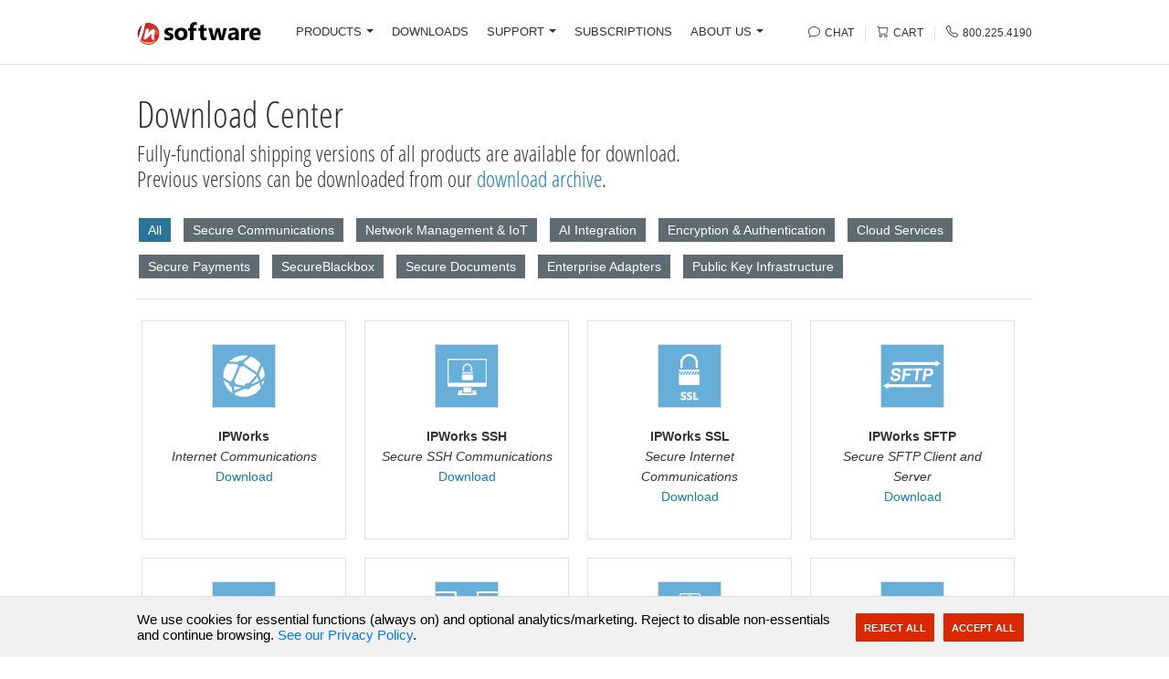

--- FILE ---
content_type: text/html; charset=utf-8
request_url: https://www.nsoftware.com/download
body_size: 12994
content:
<!DOCTYPE html>
<html>
<head>
  <title>/n software - Downloads</title>
  <meta http-equiv="X-UA-Compatible" content="IE=edge,chrome=1">
  <meta name="keywords" />
  <meta name="description" content="/n software Downloads" />
  <meta name="viewport" content="width=device-width, initial-scale=1.0" />
  <link rel="alternate" type="application/rss+xml" title="/n software - Downloads" />
  <link type="text/css" rel="stylesheet" href="/ui/css/bundle.css?v=_9na2nQ2Ii2GklS-Wcf8v4fBNs0" />
  <link rel="shortcut icon" href="/favicon.ico" />
  <link rel="apple-touch-icon" href="/ui/img/apple-touch-icon.png" />
  <!--[if IE]>
    <script src="https://cdnjs.cloudflare.com/ajax/libs/modernizr/2.8.3/modernizr.min.js" type="text/javascript"></script>
  <![endif]-->
  
    <meta property="og:title" content="/n software - Downloads" />
  <meta property="og:description" content="/n software Downloads" />
  <meta property="og:type" content="website">
  <meta property="og:url" content="https://www.nsoftware.com/download" />
  <meta property="og:image" content="https://www.nsoftware.com/ui/img/logo.svg" />

  <meta name="twitter:card" content="summary_large_image" />
  <meta property="twitter:domain" content="/n software" />
  <meta property="twitter:url" content="https://www.nsoftware.com/download" />
  <meta name="twitter:title" content="/n software - Downloads" />
  <meta name="twitter:description" content="/n software Downloads" />
  <meta name="twitter:image" content="https://www.nsoftware.com/ui/img/logo.svg" />
  <script>
  // Expose a loader that will add the gtag script and configure it when called.
  window.loadGtag = function () {
    try {
      if (window._gtag_loaded) return;
      if (!('Settings' in window) && !('AW-1072418727' && 'AW-1072418727'.length > 0)) return;
      window._gtag_loaded = true;

      var script = document.createElement('script');
      script.async = true;
      script.src = 'https://www.googletagmanager.com/gtag/js?id=AW-1072418727';
      document.head.appendChild(script);

      window.dataLayer = window.dataLayer || [];
      function gtag() { dataLayer.push(arguments); }
      window.gtag = gtag;

      // When the external gtag library is ready the config call will be valid.
      gtag('js', new Date());
      gtag('config', 'AW-1072418727', {
        'cookie_flags': 'SameSite=None; Secure',
        'cookie_path': '/',
        'cookie_expires': 86400
      });
    } catch (e) { }
  };
</script>
  <script>
  // Expose HappyFox Chat loader. The widget will be loaded only when `window.loadHappyFoxChat()` is called.
  window.HFCHAT_CONFIG = window.HFCHAT_CONFIG || {
    EMBED_TOKEN: "ccca7f60-7669-11ed-b35d-0b6a6c26c7da",
    ASSETS_URL: 'https://widget.happyfoxchat.com/v2/visitor'
  };

  window.loadHappyFoxChat = function () {
    if (window._hfchat_loaded) return;
    window._hfchat_loaded = true;
    try {
      var cfg = window.HFCHAT_CONFIG || {};
      var scriptTag = document.createElement('script');
      scriptTag.type = 'text/javascript';
      scriptTag.async = true;
      scriptTag.src = (cfg.ASSETS_URL || 'https://widget.happyfoxchat.com/v2/visitor') + '/js/widget-loader.js';
      var s = document.getElementsByTagName('script')[0];
      s.parentNode.insertBefore(scriptTag, s);

      // configure onload hook
      window.HFCHAT_CONFIG.onload = function () {
        try {
          HappyFoxChat = this;
          if (HappyFoxChat && HappyFoxChat.addCustomStyles) {
            HappyFoxChat.addCustomStyles('.titlebar{background-image:none;}.button{border:none;}');
          }
        } catch (e) { }
      };
    } catch (e) { }
  };
</script>

  <script type="application/ld+json">
    {
      "@context" : "https://schema.org",
      "@type" : "WebSite",
      "name" : "/n software",
      "alternateName" : "/n software - The Most Comprehensive Suite of Internet Components  ",
      "url" : "https://www.nsoftware.com",
      "potentialAction": {
         "@type": "SearchAction",
         "target": "https://www.nsoftware.com/search?q={search_term_string}",
         "query-input": "required name=search_term_string"
       }
    }
  </script>
</head>
<body>
  <header>
    <div class="section-menu" id="header_container">
      <div class="container" id="header">
        <div class="menu-row">
          <div class="menu-column mobile-menu">
            <a class="mobile-menu-trigger"><span class="bi bi-list"></span></a>
            <div id="menu">
  <a class="mobile-menu-close"><span class="bi bi-x"></span></a>
  <ul class="main">
    <li>
      <a class="dropdown-toggle main-nav" role="button" data-toggle="dropdown" data-target="#menu-products" href="/products/">PRODUCTS<b class="caret"></b></a>
      <div id="menu-products" class="menu-dropdown menu-products-wrapper">
        <div class="dropdown-menu dropdown-products" role="menu">
          <div class="row">
            <div class="col-md-4">
              <div class="mb-3">
                <div class="section-title">
                  Secure Communications
                </div>
                <div class="row">
                  <div class="col-sm-6"><a class="dropdown-menu-list-item" href="/ipworks/">IPWorks</a></div>
                  <div class="col-sm-6"><a class="dropdown-menu-list-item" href="/ipworksssh/">IPWorks SSH</a></div>
                  <div class="col-sm-6"><a class="dropdown-menu-list-item" href="/ipworksssl/">IPWorks SSL</a></div>
                  <div class="col-sm-6"><a class="dropdown-menu-list-item" href="/ipworkssftp/">IPWorks SFTP</a></div>
                  <div class="col-sm-6"><a class="dropdown-menu-list-item" href="/ipworksvoip/">IPWorks VoIP</a></div>
                  <div class="col-sm-6"><a class="dropdown-menu-list-item" href="/ipworksmq/">IPWorks MQ</a></div>
                  <div class="col-sm-6"><a class="dropdown-menu-list-item" href="/ipworksipc/">IPWorks IPC</a></div>
                  <div class="col-sm-6"><a class="dropdown-menu-list-item" href="/ipworksedi/">IPWorks EDI</a></div>
                  <div class="col-sm-6"><a class="dropdown-menu-list-item" href="/ipworksnfs/">IPWorks NFS</a></div>
                  </>
                </div>
              </div>
              <div class="mb-3">
                <div class="section-title">
                  Encryption and Authentication
                </div>
                <div class="row">
                  <div class="col-sm-6"><a class="dropdown-menu-list-item" href="/ipworksencrypt/">IPWorks Encrypt</a></div>
                  <div class="col-sm-6"><a class="dropdown-menu-list-item" href="/ipworkssmime/">IPWorks S/MIME</a></div>
                  <div class="col-sm-6"><a class="dropdown-menu-list-item" href="/ipworkspgp/">IPWorks PGP</a></div>
                  <div class="col-sm-6"><a class="dropdown-menu-list-item" href="/ipworksauth/">IPWorks Auth</a></div>
                  <div class="col-sm-6"><a class="dropdown-menu-list-item" href="/ipworkszip/">IPWorks Zip</a></div>
                </div>
              </div>
              <div class="mb-3">
                <div class="section-title">
                  Network Management and IoT
                </div>
                <div class="row">
                  <div class="col-sm-6"><a class="dropdown-menu-list-item" href="/ipworkssnmp/">IPWorks SNMP</a></div>
                  <div class="col-sm-6"><a class="dropdown-menu-list-item" href="/ipworksiot/">IPWorks IoT</a></div>
                  <div class="col-sm-6"><a class="dropdown-menu-list-item" href="/ipworksble/">IPWorks BLE</a></div>
                  <div class="col-sm-6"><a class="dropdown-menu-list-item" href="/ipworksnfc/">IPWorks NFC</a></div>
                </div>
              </div>
            </div>
            <div class="col-md-4 section">
              <div class="mb-3">
                <div class="section-title">
                  Cloud Services
                </div>
                <div class="row">
                  <div class="col-sm-6"><a class="dropdown-menu-list-item" href="/cloudmail/">Cloud Mail</a></div>
                  <div class="col-sm-6"><a class="dropdown-menu-list-item" href="/cloudsso/">Cloud SSO</a></div>
                  <div class="col-sm-6"><a class="dropdown-menu-list-item" href="/cloudkeys/">Cloud Keys</a></div>
                  <div class="col-sm-6"><a class="dropdown-menu-list-item" href="/cloudsms/">Cloud SMS</a></div>
                  <div class="col-sm-6"><a class="dropdown-menu-list-item" href="/cloudstorage/">Cloud Storage</a></div>
                  <div class="col-sm-6"><a class="dropdown-menu-list-item" href="/cloudsheets/">Cloud Sheets</a></div>
                  <div class="col-sm-6"><a class="dropdown-menu-list-item" href="/cloudcalendars/">Cloud Calendars</a></div>
                </div>
              </div>
              <div class="mb-3">
                <div class="section-title">
                  Secure Documents
                </div>
                <div class="row">
                  <div class="col-sm-6"><a class="dropdown-menu-list-item" href="/securepdf/">Secure PDF</a></div>
                </div>
              </div>
              <div class="mb-3">
                <div class="section-title">
                  AI Integration
                </div>
                <div class="row">
                  <div class="col-sm-6"><a class="dropdown-menu-list-item" href="/mcpsdk/">MCP SDK</a></div>
                </div>
              </div>
              <div class="mb-3">
                <a href="/sbb" class="section-title">Secure Blackbox&reg;</a>
                <div class="row">
                  <div class="col-sm-6"><a class="dropdown-menu-list-item" href="/sbb">Advanced Signatures</a></div>
                  <div class="col-sm-6"><a class="dropdown-menu-list-item" href="/sbb">Certificate Validation</a></div>
                  <div class="col-sm-6"><a class="dropdown-menu-list-item" href="/sbb">File Encryption</a></div>
                  <div class="col-sm-6"><a class="dropdown-menu-list-item" href="/sbb">XML Signing</a></div>
                </div>
              </div>
            </div>
            <div class="col-md-4">
              <div class="section-title">
                Enterprise Adapters
              </div>
              <div class="row">
                <div class="col-sm-6"><a class="dropdown-menu-list-item" href="/biztalk/">BizTalk Adapters</a></div>
                <div class="col-sm-6"><a class="dropdown-menu-list-item" href="/ssis/">SSIS Components</a></div>
                <div class="col-sm-6"><a class="dropdown-menu-list-item" href="https://www.coressh.com/coresshserver" target="_blank">SFTP Server (CoreSSH)</a></div>
              </div>
              <div class="section-title mt-1">
                Public Key Infrastructure
              </div>
              <div class="row">
                <div class="col-sm-6"><a class="dropdown-menu-list-item" href="/pkiproxy/">PKI Proxy</a></div>
                <div class="col-sm-6"><a class="dropdown-menu-list-item" href="/pkiagent/">PKI Agent</a></div>
              </div>
              <div class="section-title mt-1">
                Secure Payments
              </div>
              <div class="row">
                <div class="col-sm-6"><a class="dropdown-menu-list-item" href="/3dsecure/">3DS Server</a></div>
                <div class="col-sm-6"><a class="dropdown-menu-list-item" href="/3dsecure/">3DS Mobile SDK</a></div>
              </div>
              <div class="section-title mt-1">
                <a href="/subscriptions">Red Carpet Subscriptions</a>
              </div>
              <span style="float:left; margin: 0px 10px 0px -8px;">
                <a href="/subscriptions" />
                <img src="/ui/img/red_block_tiny.webp" style="width:80px;height:80px;" />
                </a>
              </span>
              <p class="small mt-2 mb-2" style="line-height: 18px;">For best value, consider purchasing a <a href="/subscriptions/" style="font-size:14px;">Red Carpet Subscription</a>
            </div>
          </div>
          <div class="dropdown_footer">
            <ul class="menu-platforms small">
              <li><button class="btn btn-blue btn-small">PLATFORMS</button></li>
              <li><a href="/platforms/net">.NET</a></li>
              <li><a href="/platforms/java">Java</a></li>
              <li><a href="/platforms/cpp">C++</a></li>
              <li><a href="/platforms/macos">macOS</a></li>
              <li><a href="/platforms/javascript">JavaScript</a></li>
              <li><a href="/platforms/nodejs">Node.js</a></li>
              <li><a href="/platforms/delphi">Delphi</a></li>
              <li><a href="/platforms/builder">C++ Builder</a></li>
              <li><a href="/platforms/php">PHP</a></li>
              <li><a href="/platforms/python">Python</a></li>
              <li><a href="/platforms/android">Android</a></li>
              <li><a href="/platforms/ios">iOS</a></li>
              <li><a href="/platforms/swift">Swift</a></li>
              <li><a href="/platforms/linux">Linux</a></li>
              <li><a href="/platforms/qt">Qt</a></li>
              <li><a href="/platforms/activex">ActiveX</a></li>
            </ul>
          </div>
        </div>
      </div>
    </li>
    <li>
      <a class="main-nav" href="/download/">DOWNLOADS</a>
    </li>
    <li>
      <a class="dropdown-toggle main-nav" role="button" data-toggle="dropdown" data-target="#menu-support" href="/support/">SUPPORT<b class="caret"></b></a>
      <div id="menu-support" class="menu-dropdown">
        <div class="dropdown-menu" role="menu">
          <div class="row">
            <div class="col-md-6">
              <div class="section-title ">Support Resources</div>
              <ul>
                <li><a href="/kb/"><span class="bi bi-collection menu-icon"></span>Online Knowledge Base</a></li>
                <li><a href="/kb/help/"><span class="bi bi-book menu-icon"></span>Product Documentation</a></li>
                <li><a href="/support/"><span class="bi bi-list-check menu-icon"></span>Support Options</a></li>
                <li><a href="/support/submit"><span class="bi bi-arrow-right menu-icon"></span>Submit Support Issue</a></li>
              </ul>
            </div>
            <div class="col-md-6">
              <div class="section-title ">Additional Resources</div>
              <ul>
                <li><a href="/forms/request/"><span class="bi bi-check-square menu-icon"></span>Submit Feature Request</a></li>
                <li><a href="/support/services/"><span class="bi bi-puzzle menu-icon"></span>Custom Development</a></li>
                <li><a href="/login/register"><span class="bi bi-pencil menu-icon"></span>Register Subscription</a></li>
                <li><a href="/login/account"><span class="bi bi-list-ul menu-icon"></span>Subscription Manager</a></li>
              </ul>
            </div>
          </div>
        </div>
      </div>
    </li>
    <li>
      <a class="main-nav" href="/subscriptions/">SUBSCRIPTIONS</a>
    </li>
    <li>
      <a class="dropdown-toggle main-nav" role="button" data-toggle="dropdown" data-target="#menu-about" href="/company/">ABOUT US<b class="caret"></b></a>
      <div id="menu-about" class="menu-dropdown">
        <div class="dropdown-menu" role="menu">
          <div class="row">
            <div class="col-md-12">
              <div class="section-title">Learn More About /n software</div>
            </div>
          </div>
          <div class="row">
            <div class="col-md-6">
              <ul>
                <li><a href="/company/"><span class="bi bi-buildings menu-icon"></span>Company Information</a></li>
                <li><a href="/company/clients"><span class="bi bi-people menu-icon"></span>Clients</a></li>
                <li><a href="/company/testimonials"><span class="bi bi-chat-quote menu-icon"></span>Testimonials</a></li>
                <li><a href="/company/case-studies"><span class="bi bi-file-earmark-richtext menu-icon"></span>Case Studies</a></li>
              </ul>
              <div class="clear"></div>
            </div>
            <div class="col-md-6">
              <ul>
                <li><a href="/news/"><span class="bi bi-newspaper menu-icon"></span>News &amp; Events</a></li>
                <li><a href="/company/contact"><span class="bi bi-telephone menu-icon"></span>Contact Us</a></li>
                <li><a href="/order/resellers"><span class="bi bi-tags menu-icon"></span>Resellers</a></li>
                <li><a href="/company/jobs"><span class="bi bi-briefcase menu-icon"></span>Careers</a></li>
              </ul>
            </div>
          </div>
        </div>
      </div>
    </li>
  </ul>
</div>
          </div>
          <div class="menu-column menu-logo-column">
            <a class="menu-logo" href="/"><img src="/ui/img/logo.svg" alt="/n software"></a>
          </div>
          <div class="menu-column menu-list-column">
            <div id="menu">
  <a class="mobile-menu-close"><span class="bi bi-x"></span></a>
  <ul class="main">
    <li>
      <a class="dropdown-toggle main-nav" role="button" data-toggle="dropdown" data-target="#menu-products" href="/products/">PRODUCTS<b class="caret"></b></a>
      <div id="menu-products" class="menu-dropdown menu-products-wrapper">
        <div class="dropdown-menu dropdown-products" role="menu">
          <div class="row">
            <div class="col-md-4">
              <div class="mb-3">
                <div class="section-title">
                  Secure Communications
                </div>
                <div class="row">
                  <div class="col-sm-6"><a class="dropdown-menu-list-item" href="/ipworks/">IPWorks</a></div>
                  <div class="col-sm-6"><a class="dropdown-menu-list-item" href="/ipworksssh/">IPWorks SSH</a></div>
                  <div class="col-sm-6"><a class="dropdown-menu-list-item" href="/ipworksssl/">IPWorks SSL</a></div>
                  <div class="col-sm-6"><a class="dropdown-menu-list-item" href="/ipworkssftp/">IPWorks SFTP</a></div>
                  <div class="col-sm-6"><a class="dropdown-menu-list-item" href="/ipworksvoip/">IPWorks VoIP</a></div>
                  <div class="col-sm-6"><a class="dropdown-menu-list-item" href="/ipworksmq/">IPWorks MQ</a></div>
                  <div class="col-sm-6"><a class="dropdown-menu-list-item" href="/ipworksipc/">IPWorks IPC</a></div>
                  <div class="col-sm-6"><a class="dropdown-menu-list-item" href="/ipworksedi/">IPWorks EDI</a></div>
                  <div class="col-sm-6"><a class="dropdown-menu-list-item" href="/ipworksnfs/">IPWorks NFS</a></div>
                  </>
                </div>
              </div>
              <div class="mb-3">
                <div class="section-title">
                  Encryption and Authentication
                </div>
                <div class="row">
                  <div class="col-sm-6"><a class="dropdown-menu-list-item" href="/ipworksencrypt/">IPWorks Encrypt</a></div>
                  <div class="col-sm-6"><a class="dropdown-menu-list-item" href="/ipworkssmime/">IPWorks S/MIME</a></div>
                  <div class="col-sm-6"><a class="dropdown-menu-list-item" href="/ipworkspgp/">IPWorks PGP</a></div>
                  <div class="col-sm-6"><a class="dropdown-menu-list-item" href="/ipworksauth/">IPWorks Auth</a></div>
                  <div class="col-sm-6"><a class="dropdown-menu-list-item" href="/ipworkszip/">IPWorks Zip</a></div>
                </div>
              </div>
              <div class="mb-3">
                <div class="section-title">
                  Network Management and IoT
                </div>
                <div class="row">
                  <div class="col-sm-6"><a class="dropdown-menu-list-item" href="/ipworkssnmp/">IPWorks SNMP</a></div>
                  <div class="col-sm-6"><a class="dropdown-menu-list-item" href="/ipworksiot/">IPWorks IoT</a></div>
                  <div class="col-sm-6"><a class="dropdown-menu-list-item" href="/ipworksble/">IPWorks BLE</a></div>
                  <div class="col-sm-6"><a class="dropdown-menu-list-item" href="/ipworksnfc/">IPWorks NFC</a></div>
                </div>
              </div>
            </div>
            <div class="col-md-4 section">
              <div class="mb-3">
                <div class="section-title">
                  Cloud Services
                </div>
                <div class="row">
                  <div class="col-sm-6"><a class="dropdown-menu-list-item" href="/cloudmail/">Cloud Mail</a></div>
                  <div class="col-sm-6"><a class="dropdown-menu-list-item" href="/cloudsso/">Cloud SSO</a></div>
                  <div class="col-sm-6"><a class="dropdown-menu-list-item" href="/cloudkeys/">Cloud Keys</a></div>
                  <div class="col-sm-6"><a class="dropdown-menu-list-item" href="/cloudsms/">Cloud SMS</a></div>
                  <div class="col-sm-6"><a class="dropdown-menu-list-item" href="/cloudstorage/">Cloud Storage</a></div>
                  <div class="col-sm-6"><a class="dropdown-menu-list-item" href="/cloudsheets/">Cloud Sheets</a></div>
                  <div class="col-sm-6"><a class="dropdown-menu-list-item" href="/cloudcalendars/">Cloud Calendars</a></div>
                </div>
              </div>
              <div class="mb-3">
                <div class="section-title">
                  Secure Documents
                </div>
                <div class="row">
                  <div class="col-sm-6"><a class="dropdown-menu-list-item" href="/securepdf/">Secure PDF</a></div>
                </div>
              </div>
              <div class="mb-3">
                <div class="section-title">
                  AI Integration
                </div>
                <div class="row">
                  <div class="col-sm-6"><a class="dropdown-menu-list-item" href="/mcpsdk/">MCP SDK</a></div>
                </div>
              </div>
              <div class="mb-3">
                <a href="/sbb" class="section-title">Secure Blackbox&reg;</a>
                <div class="row">
                  <div class="col-sm-6"><a class="dropdown-menu-list-item" href="/sbb">Advanced Signatures</a></div>
                  <div class="col-sm-6"><a class="dropdown-menu-list-item" href="/sbb">Certificate Validation</a></div>
                  <div class="col-sm-6"><a class="dropdown-menu-list-item" href="/sbb">File Encryption</a></div>
                  <div class="col-sm-6"><a class="dropdown-menu-list-item" href="/sbb">XML Signing</a></div>
                </div>
              </div>
            </div>
            <div class="col-md-4">
              <div class="section-title">
                Enterprise Adapters
              </div>
              <div class="row">
                <div class="col-sm-6"><a class="dropdown-menu-list-item" href="/biztalk/">BizTalk Adapters</a></div>
                <div class="col-sm-6"><a class="dropdown-menu-list-item" href="/ssis/">SSIS Components</a></div>
                <div class="col-sm-6"><a class="dropdown-menu-list-item" href="https://www.coressh.com/coresshserver" target="_blank">SFTP Server (CoreSSH)</a></div>
              </div>
              <div class="section-title mt-1">
                Public Key Infrastructure
              </div>
              <div class="row">
                <div class="col-sm-6"><a class="dropdown-menu-list-item" href="/pkiproxy/">PKI Proxy</a></div>
                <div class="col-sm-6"><a class="dropdown-menu-list-item" href="/pkiagent/">PKI Agent</a></div>
              </div>
              <div class="section-title mt-1">
                Secure Payments
              </div>
              <div class="row">
                <div class="col-sm-6"><a class="dropdown-menu-list-item" href="/3dsecure/">3DS Server</a></div>
                <div class="col-sm-6"><a class="dropdown-menu-list-item" href="/3dsecure/">3DS Mobile SDK</a></div>
              </div>
              <div class="section-title mt-1">
                <a href="/subscriptions">Red Carpet Subscriptions</a>
              </div>
              <span style="float:left; margin: 0px 10px 0px -8px;">
                <a href="/subscriptions" />
                <img src="/ui/img/red_block_tiny.webp" style="width:80px;height:80px;" />
                </a>
              </span>
              <p class="small mt-2 mb-2" style="line-height: 18px;">For best value, consider purchasing a <a href="/subscriptions/" style="font-size:14px;">Red Carpet Subscription</a>
            </div>
          </div>
          <div class="dropdown_footer">
            <ul class="menu-platforms small">
              <li><button class="btn btn-blue btn-small">PLATFORMS</button></li>
              <li><a href="/platforms/net">.NET</a></li>
              <li><a href="/platforms/java">Java</a></li>
              <li><a href="/platforms/cpp">C++</a></li>
              <li><a href="/platforms/macos">macOS</a></li>
              <li><a href="/platforms/javascript">JavaScript</a></li>
              <li><a href="/platforms/nodejs">Node.js</a></li>
              <li><a href="/platforms/delphi">Delphi</a></li>
              <li><a href="/platforms/builder">C++ Builder</a></li>
              <li><a href="/platforms/php">PHP</a></li>
              <li><a href="/platforms/python">Python</a></li>
              <li><a href="/platforms/android">Android</a></li>
              <li><a href="/platforms/ios">iOS</a></li>
              <li><a href="/platforms/swift">Swift</a></li>
              <li><a href="/platforms/linux">Linux</a></li>
              <li><a href="/platforms/qt">Qt</a></li>
              <li><a href="/platforms/activex">ActiveX</a></li>
            </ul>
          </div>
        </div>
      </div>
    </li>
    <li>
      <a class="main-nav" href="/download/">DOWNLOADS</a>
    </li>
    <li>
      <a class="dropdown-toggle main-nav" role="button" data-toggle="dropdown" data-target="#menu-support" href="/support/">SUPPORT<b class="caret"></b></a>
      <div id="menu-support" class="menu-dropdown">
        <div class="dropdown-menu" role="menu">
          <div class="row">
            <div class="col-md-6">
              <div class="section-title ">Support Resources</div>
              <ul>
                <li><a href="/kb/"><span class="bi bi-collection menu-icon"></span>Online Knowledge Base</a></li>
                <li><a href="/kb/help/"><span class="bi bi-book menu-icon"></span>Product Documentation</a></li>
                <li><a href="/support/"><span class="bi bi-list-check menu-icon"></span>Support Options</a></li>
                <li><a href="/support/submit"><span class="bi bi-arrow-right menu-icon"></span>Submit Support Issue</a></li>
              </ul>
            </div>
            <div class="col-md-6">
              <div class="section-title ">Additional Resources</div>
              <ul>
                <li><a href="/forms/request/"><span class="bi bi-check-square menu-icon"></span>Submit Feature Request</a></li>
                <li><a href="/support/services/"><span class="bi bi-puzzle menu-icon"></span>Custom Development</a></li>
                <li><a href="/login/register"><span class="bi bi-pencil menu-icon"></span>Register Subscription</a></li>
                <li><a href="/login/account"><span class="bi bi-list-ul menu-icon"></span>Subscription Manager</a></li>
              </ul>
            </div>
          </div>
        </div>
      </div>
    </li>
    <li>
      <a class="main-nav" href="/subscriptions/">SUBSCRIPTIONS</a>
    </li>
    <li>
      <a class="dropdown-toggle main-nav" role="button" data-toggle="dropdown" data-target="#menu-about" href="/company/">ABOUT US<b class="caret"></b></a>
      <div id="menu-about" class="menu-dropdown">
        <div class="dropdown-menu" role="menu">
          <div class="row">
            <div class="col-md-12">
              <div class="section-title">Learn More About /n software</div>
            </div>
          </div>
          <div class="row">
            <div class="col-md-6">
              <ul>
                <li><a href="/company/"><span class="bi bi-buildings menu-icon"></span>Company Information</a></li>
                <li><a href="/company/clients"><span class="bi bi-people menu-icon"></span>Clients</a></li>
                <li><a href="/company/testimonials"><span class="bi bi-chat-quote menu-icon"></span>Testimonials</a></li>
                <li><a href="/company/case-studies"><span class="bi bi-file-earmark-richtext menu-icon"></span>Case Studies</a></li>
              </ul>
              <div class="clear"></div>
            </div>
            <div class="col-md-6">
              <ul>
                <li><a href="/news/"><span class="bi bi-newspaper menu-icon"></span>News &amp; Events</a></li>
                <li><a href="/company/contact"><span class="bi bi-telephone menu-icon"></span>Contact Us</a></li>
                <li><a href="/order/resellers"><span class="bi bi-tags menu-icon"></span>Resellers</a></li>
                <li><a href="/company/jobs"><span class="bi bi-briefcase menu-icon"></span>Careers</a></li>
              </ul>
            </div>
          </div>
        </div>
      </div>
    </li>
  </ul>
</div>
          </div>
          <div class="menu-column menu-links-column">
            <ul class="links list-unstyled">
              <li id="chat_icon">
                <a href="#" id="openChatHeader"><span class="bi bi-chat menu-icon"></span> <span>Chat</span></a>
              </li>
              <li>
                <a href="/order/cart" class="mr-2 mr-sm-0"><span class="bi bi-cart"></span> <span>Cart</span></a>
              </li>
              <li>
                <a href="tel:8002254190"><span class="bi bi-telephone"></span> <span>800.225.4190</span></a>
              </li>
            </ul>
          </div>
        </div>
      </div>
    </div>
    <div id="header_buffer">&nbsp;</div>
  </header>
  <div id="main">
    

<link rel="stylesheet" type="text/css" href="/ui/js/isotope/jquery.isotope.css" />
<div class="container">
  <div class="padder">
    <div class="row">
      <div class="col-md-12">
        <h1>Download Center</h1>
        <h3>Fully-functional shipping versions of all products are available for download.<br />Previous versions can be downloaded from our <a href="/download/archive">download archive</a>.</h3>
        <div class="clear"></div>
        <br />
        <ul id="product-item-filter">
          <li>
  <a href="#" data-toggle="tab" data-filter="*" class="active filter-all">All</a>
</li>
  <li>
    <a href="#securecomms"
     data-toggle="tab"
     data-filter=".securecomms"
     class="filter-securecomms">
      Secure Communications
    </a>
  </li>
  <li>
    <a href="#networkmgmt"
     data-toggle="tab"
     data-filter=".networkmgmt"
     class="filter-networkmgmt">
      Network Management &amp; IoT
    </a>
  </li>
  <li>
    <a href="#ai"
     data-toggle="tab"
     data-filter=".ai"
     class="filter-ai">
      AI Integration
    </a>
  </li>
  <li>
    <a href="#encauth"
     data-toggle="tab"
     data-filter=".encauth"
     class="filter-encauth">
      Encryption &amp; Authentication
    </a>
  </li>
  <li>
    <a href="#cloud"
     data-toggle="tab"
     data-filter=".cloud"
     class="filter-cloud">
      Cloud Services
    </a>
  </li>
  <li>
    <a href="#securepay"
     data-toggle="tab"
     data-filter=".securepay"
     class="filter-securepay">
      Secure Payments
    </a>
  </li>
  <li>
    <a href="#sbb"
     data-toggle="tab"
     data-filter=".sbb"
     class="filter-sbb">
      SecureBlackbox
    </a>
  </li>
  <li>
    <a href="#securedocs"
     data-toggle="tab"
     data-filter=".securedocs"
     class="filter-securedocs">
      Secure Documents
    </a>
  </li>
  <li>
    <a href="#entserver"
     data-toggle="tab"
     data-filter=".entserver"
     class="filter-entserver">
      Enterprise Adapters
    </a>
  </li>
  <li>
    <a href="#pki"
     data-toggle="tab"
     data-filter=".pki"
     class="filter-pki">
      Public Key Infrastructure
    </a>
  </li>

        </ul>
        <div class="clear"></div>
        <hr />
        <br />
        <div class="row">
  <div class="col-md-12">
    <div id="product-items">
          <div id="prod-ip" class="prod_download securecomms hover_action col-md-3 media text-center border">
            <div class="w-100">
                  <a href="/ipworks/download">
                    <div id="prod-ip" class="prod-img"></div>
                  </a>
              <p class="small pt-0">
                <b style="line-height: 12px;">IPWorks</b>
                <br />
                <i>Internet Communications</i>
                <br />
                    <a class="mt-2" href="/ipworks/download">Download</a>
                <br />
              </p>
            </div>
          </div>
          <div id="prod-ih" class="prod_download securecomms hover_action col-md-3 media text-center border">
            <div class="w-100">
                  <a href="/ipworksssh/download">
                    <div id="prod-ih" class="prod-img"></div>
                  </a>
              <p class="small pt-0">
                <b style="line-height: 12px;">IPWorks SSH</b>
                <br />
                <i>Secure SSH Communications</i>
                <br />
                    <a class="mt-2" href="/ipworksssh/download">Download</a>
                <br />
              </p>
            </div>
          </div>
          <div id="prod-is" class="prod_download securecomms hover_action col-md-3 media text-center border">
            <div class="w-100">
                  <a href="/ipworksssl/download">
                    <div id="prod-is" class="prod-img"></div>
                  </a>
              <p class="small pt-0">
                <b style="line-height: 12px;">IPWorks SSL</b>
                <br />
                <i>Secure Internet Communications</i>
                <br />
                    <a class="mt-2" href="/ipworksssl/download">Download</a>
                <br />
              </p>
            </div>
          </div>
          <div id="prod-if" class="prod_download securecomms hover_action col-md-3 media text-center border">
            <div class="w-100">
                  <a href="/ipworkssftp/download">
                    <div id="prod-if" class="prod-img"></div>
                  </a>
              <p class="small pt-0">
                <b style="line-height: 12px;">IPWorks SFTP</b>
                <br />
                <i>Secure SFTP Client and Server</i>
                <br />
                    <a class="mt-2" href="/ipworkssftp/download">Download</a>
                <br />
              </p>
            </div>
          </div>
          <div id="prod-it" class="prod_download securecomms hover_action col-md-3 media text-center border">
            <div class="w-100">
                  <a href="/ipworksmq/download">
                    <div id="prod-it" class="prod-img"></div>
                  </a>
              <p class="small pt-0">
                <b style="line-height: 12px;">IPWorks MQ</b>
                <br />
                <i>Messaging</i>
                <br />
                    <a class="mt-2" href="/ipworksmq/download">Download</a>
                <br />
              </p>
            </div>
          </div>
          <div id="prod-ic" class="prod_download securecomms hover_action col-md-3 media text-center border">
            <div class="w-100">
                  <a href="/ipworksipc/download">
                    <div id="prod-ic" class="prod-img"></div>
                  </a>
              <p class="small pt-0">
                <b style="line-height: 12px;">IPWorks IPC</b>
                <br />
                <i>Interprocess Communications</i>
                <br />
                    <a class="mt-2" href="/ipworksipc/download">Download</a>
                <br />
              </p>
            </div>
          </div>
          <div id="prod-en" class="prod_download networkmgmt hover_action col-md-3 media text-center border">
            <div class="w-100">
                  <a href="/ipworksnfc/download">
                    <div id="prod-en" class="prod-img"></div>
                  </a>
              <p class="small pt-0">
                <b style="line-height: 12px;">IPWorks NFC</b>
                <br />
                <i>Near Field Communication</i>
                <br />
                    <a class="mt-2" href="/ipworksnfc/download">Download</a>
                <br />
              </p>
            </div>
          </div>
          <div id="prod-sm" class="prod_download ai hover_action col-md-3 media text-center border">
            <div class="w-100">
                  <a href="/mcpsdk/download">
                    <div id="prod-sm" class="prod-img"></div>
                  </a>
              <p class="small pt-0">
                <b style="line-height: 12px;">MCP SDK</b>
                <br />
                <i>Model Context Protocol</i>
                <br />
                    <a class="mt-2" href="/mcpsdk/download">Download</a>
                <br />
              </p>
            </div>
          </div>
          <div id="prod-ik" class="prod_download securecomms hover_action col-md-3 media text-center border">
            <div class="w-100">
                  <a href="/ipworksvoip/download">
                    <div id="prod-ik" class="prod-img"></div>
                  </a>
              <p class="small pt-0">
                <b style="line-height: 12px;">IPWorks VoIP</b>
                <br />
                <i>VoIP</i>
                <br />
                    <a class="mt-2" href="/ipworksvoip/download">Download</a>
                <br />
              </p>
            </div>
          </div>
          <div id="prod-ie" class="prod_download encauth hover_action col-md-3 media text-center border">
            <div class="w-100">
                  <a href="/ipworksencrypt/download">
                    <div id="prod-ie" class="prod-img"></div>
                  </a>
              <p class="small pt-0">
                <b style="line-height: 12px;">IPWorks Encrypt</b>
                <br />
                <i>Strong Encryption</i>
                <br />
                    <a class="mt-2" href="/ipworksencrypt/download">Download</a>
                <br />
              </p>
            </div>
          </div>
          <div id="prod-im" class="prod_download encauth hover_action col-md-3 media text-center border">
            <div class="w-100">
                  <a href="/ipworkssmime/download">
                    <div id="prod-im" class="prod-img"></div>
                  </a>
              <p class="small pt-0">
                <b style="line-height: 12px;">IPWorks S/MIME</b>
                <br />
                <i>Secure Email </i>
                <br />
                    <a class="mt-2" href="/ipworkssmime/download">Download</a>
                <br />
              </p>
            </div>
          </div>
          <div id="prod-ig" class="prod_download encauth hover_action col-md-3 media text-center border">
            <div class="w-100">
                  <a href="/ipworkspgp/download">
                    <div id="prod-ig" class="prod-img"></div>
                  </a>
              <p class="small pt-0">
                <b style="line-height: 12px;">IPWorks OpenPGP</b>
                <br />
                <i>PGP Encryption</i>
                <br />
                    <a class="mt-2" href="/ipworkspgp/download">Download</a>
                <br />
              </p>
            </div>
          </div>
          <div id="prod-ia" class="prod_download encauth hover_action col-md-3 media text-center border">
            <div class="w-100">
                  <a href="/ipworksauth/download">
                    <div id="prod-ia" class="prod-img"></div>
                  </a>
              <p class="small pt-0">
                <b style="line-height: 12px;">IPWorks Auth</b>
                <br />
                <i>Authentication &amp; Authorization</i>
                <br />
                    <a class="mt-2" href="/ipworksauth/download">Download</a>
                <br />
              </p>
            </div>
          </div>
          <div id="prod-iz" class="prod_download encauth hover_action col-md-3 media text-center border">
            <div class="w-100">
                  <a href="/ipworkszip/download">
                    <div id="prod-iz" class="prod-img"></div>
                  </a>
              <p class="small pt-0">
                <b style="line-height: 12px;">IPWorks Zip</b>
                <br />
                <i>File &amp; Streaming Compression</i>
                <br />
                    <a class="mt-2" href="/ipworkszip/download">Download</a>
                <br />
              </p>
            </div>
          </div>
          <div id="prod-es" class="prod_download cloud hover_action col-md-3 media text-center border">
            <div class="w-100">
                  <a href="/cloudstorage/download">
                    <div id="prod-es" class="prod-img"></div>
                  </a>
              <p class="small pt-0">
                <b style="line-height: 12px;">Cloud Storage</b>
                <br />
                <i>Cloud Storage</i>
                <br />
                    <a class="mt-2" href="/cloudstorage/download">Download</a>
                <br />
              </p>
            </div>
          </div>
          <div id="prod-em" class="prod_download cloud hover_action col-md-3 media text-center border">
            <div class="w-100">
                  <a href="/cloudmail/download">
                    <div id="prod-em" class="prod-img"></div>
                  </a>
              <p class="small pt-0">
                <b style="line-height: 12px;">Cloud Mail</b>
                <br />
                <i>Sending and Receiving Mail</i>
                <br />
                    <a class="mt-2" href="/cloudmail/download">Download</a>
                <br />
              </p>
            </div>
          </div>
          <div id="prod-ek" class="prod_download cloud hover_action col-md-3 media text-center border">
            <div class="w-100">
                  <a href="/cloudkeys/download">
                    <div id="prod-ek" class="prod-img"></div>
                  </a>
              <p class="small pt-0">
                <b style="line-height: 12px;">Cloud Keys</b>
                <br />
                <i>Cloud Key Management</i>
                <br />
                    <a class="mt-2" href="/cloudkeys/download">Download</a>
                <br />
              </p>
            </div>
          </div>
          <div id="prod-et" class="prod_download cloud hover_action col-md-3 media text-center border">
            <div class="w-100">
                  <a href="/cloudsms/download">
                    <div id="prod-et" class="prod-img"></div>
                  </a>
              <p class="small pt-0">
                <b style="line-height: 12px;">Cloud SMS</b>
                <br />
                <i>Send and Receive SMS Messages</i>
                <br />
                    <a class="mt-2" href="/cloudsms/download">Download</a>
                <br />
              </p>
            </div>
          </div>
          <div id="prod-ei" class="prod_download cloud hover_action col-md-3 media text-center border">
            <div class="w-100">
                  <a href="/cloudsso/download">
                    <div id="prod-ei" class="prod-img"></div>
                  </a>
              <p class="small pt-0">
                <b style="line-height: 12px;">Cloud SSO</b>
                <br />
                <i>Enable SSO Authentication</i>
                <br />
                    <a class="mt-2" href="/cloudsso/download">Download</a>
                <br />
              </p>
            </div>
          </div>
          <div id="prod-iw" class="prod_download encauth hover_action col-md-3 media text-center border">
            <div class="w-100">
                  <a href="/ipworkswebauthn/download">
                    <div id="prod-iw" class="prod-img"></div>
                  </a>
              <p class="small pt-0">
                <b style="line-height: 12px;">IPWorks WebAuthn</b>
                <br />
                <i>Passkey Authentication</i>
                <br />
                    <a class="mt-2" href="/ipworkswebauthn/download">Download</a>
                <br />
              </p>
            </div>
          </div>
          <div id="prod-ec" class="prod_download cloud hover_action col-md-3 media text-center border">
            <div class="w-100">
                  <a href="/cloudcalendars/download">
                    <div id="prod-ec" class="prod-img"></div>
                  </a>
              <p class="small pt-0">
                <b style="line-height: 12px;">Cloud Calendars</b>
                <br />
                <i>Calendar and Task management</i>
                <br />
                    <a class="mt-2" href="/cloudcalendars/download">Download</a>
                <br />
              </p>
            </div>
          </div>
          <div id="prod-eh" class="prod_download cloud hover_action col-md-3 media text-center border">
            <div class="w-100">
                  <a href="/cloudsheets/download">
                    <div id="prod-eh" class="prod-img"></div>
                  </a>
              <p class="small pt-0">
                <b style="line-height: 12px;">Cloud Sheets</b>
                <br />
                <i>Spreadsheet management</i>
                <br />
                    <a class="mt-2" href="/cloudsheets/download">Download</a>
                <br />
              </p>
            </div>
          </div>
          <div id="prod-be" class="prod_download securecomms hover_action col-md-3 media text-center border">
            <div class="w-100">
                  <a href="/ipworksedi/download">
                    <div id="prod-be" class="prod-img"></div>
                  </a>
              <p class="small pt-0">
                <b style="line-height: 12px;">IPWorks EDI</b>
                <br />
                <i>Secure EDI Communications</i>
                <br />
                    <a class="mt-2" href="/ipworksedi/download">Download</a>
                <br />
              </p>
            </div>
          </div>
          <div id="prod-ts" class="prod_download securepay hover_action col-md-3 media text-center border">
            <div class="w-100">
                  <a href="/3dsecure/download">
                    <div id="prod-ts" class="prod-img"></div>
                  </a>
              <p class="small pt-0">
                <b style="line-height: 12px;">3-D Secure</b>
                <br />
                <i>3-D Secure Server and SDK</i>
                <br />
                    <a class="mt-2" href="/3dsecure/download">Download</a>
                <br />
              </p>
            </div>
          </div>
          <div id="prod-in" class="prod_download networkmgmt hover_action col-md-3 media text-center border">
            <div class="w-100">
                  <a href="/ipworkssnmp/download">
                    <div id="prod-in" class="prod-img"></div>
                  </a>
              <p class="small pt-0">
                <b style="line-height: 12px;">IPWorks SNMP</b>
                <br />
                <i>Secure Network Management</i>
                <br />
                    <a class="mt-2" href="/ipworkssnmp/download">Download</a>
                <br />
              </p>
            </div>
          </div>
          <div id="prod-io" class="prod_download networkmgmt hover_action col-md-3 media text-center border">
            <div class="w-100">
                  <a href="/ipworksiot/download">
                    <div id="prod-io" class="prod-img"></div>
                  </a>
              <p class="small pt-0">
                <b style="line-height: 12px;">IPWorks IoT</b>
                <br />
                <i>IoT Communication</i>
                <br />
                    <a class="mt-2" href="/ipworksiot/download">Download</a>
                <br />
              </p>
            </div>
          </div>
          <div id="prod-il" class="prod_download networkmgmt hover_action col-md-3 media text-center border">
            <div class="w-100">
                  <a href="/ipworksble/download">
                    <div id="prod-il" class="prod-img"></div>
                  </a>
              <p class="small pt-0">
                <b style="line-height: 12px;">IPWorks BLE</b>
                <br />
                <i>Bluetooth Integration</i>
                <br />
                    <a class="mt-2" href="/ipworksble/download">Download</a>
                <br />
              </p>
            </div>
          </div>
          <div id="prod-sb" class="prod_download sbb hover_action col-md-3 media text-center border">
            <div class="w-100">
                  <a href="/sbb/download">
                    <div id="prod-sb" class="prod-img"></div>
                  </a>
              <p class="small pt-0">
                <b style="line-height: 12px;">SecureBlackbox</b>
                <br />
                <i>Data Protection, Secure Storage, and Secure Transfer</i>
                <br />
                    <a class="mt-2" href="/sbb/download">Download</a>
                <br />
              </p>
            </div>
          </div>
          <div id="prod-ep" class="prod_download securedocs hover_action col-md-3 media text-center border">
            <div class="w-100">
                  <a href="/securepdf/download">
                    <div id="prod-ep" class="prod-img"></div>
                  </a>
              <p class="small pt-0">
                <b style="line-height: 12px;">Secure PDF</b>
                <br />
                <i>PDF Signing and Encryption</i>
                <br />
                    <a class="mt-2" href="/securepdf/download">Download</a>
                <br />
              </p>
            </div>
          </div>
          <div id="prod-pp" class="prod_download securedocs hover_action col-md-3 media text-center border">
            <div class="w-100">
                  <a href="/pdfpassword/download">
                    <div id="prod-pp" class="prod-img"></div>
                  </a>
              <p class="small pt-0">
                <b style="line-height: 12px;">PDF Password</b>
                <br />
                <i>PDF Encryption & Decryption</i>
                <br />
                    <a class="mt-2" href="/pdfpassword/download">Download</a>
                <br />
              </p>
            </div>
          </div>
          <div id="prod-eaz" class="prod_download entserver hover_action col-md-3 media text-center border">
            <div class="w-100">
                  <a href="/biztalk/download">
                    <div id="prod-eaz" class="prod-img"></div>
                  </a>
              <p class="small pt-0">
                <b style="line-height: 12px;">BizTalk Adapters</b>
                <br />
                <i>Secure Messaging</i>
                <br />
                    <a class="mt-2" href="/biztalk/download">Download</a>
                <br />
              </p>
            </div>
          </div>
          <div id="prod-eas" class="prod_download entserver hover_action col-md-3 media text-center border">
            <div class="w-100">
                  <a href="/ssis/download">
                    <div id="prod-eas" class="prod-img"></div>
                  </a>
              <p class="small pt-0">
                <b style="line-height: 12px;">SSIS Components</b>
                <br />
                <i>Secure Messaging</i>
                <br />
                    <a class="mt-2" href="/ssis/download">Download</a>
                <br />
              </p>
            </div>
          </div>
          <div id="prod-nr" class="prod_download entserver hover_action col-md-3 media text-center border">
            <div class="w-100">
                  <a href="/coresshserver/download">
                    <div id="prod-nr" class="prod-img"></div>
                  </a>
              <p class="small pt-0">
                <b style="line-height: 12px;">CoreSSH Server</b>
                <br />
                <i>SSH & SFTP Server</i>
                <br />
                    <a class="mt-2" href="/coresshserver/download">Download</a>
                <br />
              </p>
            </div>
          </div>
          <div id="prod-nh" class="prod_download entserver hover_action col-md-3 media text-center border">
            <div class="w-100">
                  <a href="/sftpserver/download">
                    <div id="prod-nh" class="prod-img"></div>
                  </a>
              <p class="small pt-0">
                <b style="line-height: 12px;">SFTP Server</b>
                <br />
                <i>SFTP Server for Windows</i>
                <br />
                    <a class="mt-2" href="/sftpserver/download">Download</a>
                <br />
              </p>
            </div>
          </div>
          <div id="prod-pk" class="prod_download pki hover_action col-md-3 media text-center border">
            <div class="w-100">
                  <a href="/pkiproxy/download">
                    <div id="prod-pk" class="prod-img"></div>
                  </a>
              <p class="small pt-0">
                <b style="line-height: 12px;">PKI Proxy</b>
                <br />
                <i>Remote Signing and Encryption</i>
                <br />
                    <a class="mt-2" href="/pkiproxy/download">Download</a>
                <br />
              </p>
            </div>
          </div>
          <div id="prod-pa" class="prod_download pki hover_action col-md-3 media text-center border">
            <div class="w-100">
                  <a href="/pkiagent/download">
                    <div id="prod-pa" class="prod-img"></div>
                  </a>
              <p class="small pt-0">
                <b style="line-height: 12px;">PKI Agent</b>
                <br />
                <i>System Certificate Access in Browsers</i>
                <br />
                    <a class="mt-2" href="/pkiagent/download">Download</a>
                <br />
              </p>
            </div>
          </div>
          <div id="prod-er" class="prod_download securecomms hover_action col-md-3 media text-center border">
            <div class="w-100">
                  <a href="/ipworksnfs/download">
                    <div id="prod-er" class="prod-img"></div>
                  </a>
              <p class="small pt-0">
                <b style="line-height: 12px;">IPWorks NFS</b>
                <br />
                <i>NFS client and server-side implementations</i>
                <br />
                    <a class="mt-2" href="/ipworksnfs/download">Download</a>
                <br />
              </p>
            </div>
          </div>

    </div>
  </div>
</div>
      </div>
    </div>
  </div>
</div>
  </div>
  <footer class="rich-footer">
    <div class="container">
      <div class="d-flex flex-md-row flex-column justify-content-between align-items-center align-items-md-start text-center text-md-left mb-4">
        <div class="mr-4">
          <h3>Products</h3>
          <ul class="list-unstyled">
            <li><a href="/products/#securecomms">Secure Communications</a></li>
            <li><a href="/products/#encauth">Encryption & Authentication</a></li>
            <li><a href="/products/#networkmgmt">Network Management & IoT</a></li>
            <li><a href="/products/#cloud">Cloud Services</a></li>
            <li><a href="/products/#securedocs">Secure Documents</a></li>
            <li><a href="/products/#ai">AI Integration</a></li>
            <li><a href="/products/#sbb">SecureBlackbox</a></li>
            <li><a href="/products/#entserver">Enterprise Adapters</a></li>
            <li><a href="/products/#pki">Public Key Infrastructure</a></li>
            <li><a href="/products/#securepay">Secure Payments</a></li>
          </ul>
        </div>
        <div class="mr-4">
          <h3>Support</h3>
          <ul class="list-unstyled">
            <li><a href="/kb/">Knowledge Base</a></li>
            <li><a href="/kb/help">Documentation</a></li>
            <li><a href="/support/">Support Options</a></li>
            <li><a href="/support/submit">Submit Support Issue</a></li>
            <li><a href="/forms/request/">Feature Request</a></li>
            <li><a href="/support/services">Custom Development</a></li>
          </ul>
        </div>
        <div class="mr-4">
          <h3>Purchase</h3>
          <ul class="list-unstyled">
            <li><a href="/order/info">Ordering Info</a></li>
            <li><a href="/order/faq">Sales FAQ</a></li>
            <li><a href="/order/cart">Shopping Cart</a></li>
            <li><a href="/order/resellers">Resellers</a></li>
          </ul>
        </div>
        <div class="mr-4">
          <h3>Subscriptions</h3>
          <ul class="list-unstyled">
            <li><a href="/subscriptions/">Red Carpet Subscription</a></li>
            <li><a href="/subscriptions/manage">Subscription Manager</a></li>
            <li><a href="/subscriptions/features">Feature/Benefit Analysis</a></li>
            <li><a href="/subscriptions/sitelicense">Site Licensing</a></li>
          </ul>
        </div>
        <div class="">
          <h3>Company</h3>
          <ul class="list-unstyled">
            <li><a href="/company/">Company Information</a></li>
            <li><a href="/company/clients">Clients</a></li>
            <li><a href="/company/testimonials">Testimonials</a></li>
            <li><a href="/company/case-studies">Case Studies</a></li>
            <li><a href="/news/">News &amp; Events</a></li>
            <li><a href="/company/contact">Contact Us</a></li>
            <li><a href="/company/jobs">Careers</a></li>
          </ul>
        </div>
      </div>
    </div>
  </footer>
  <div class="secondary-footer py-2">
    <div class="container">
      <div class="d-flex flex-md-row flex-column align-items-center align-items-md-start">
        <div class="pl-0 py-2 pr-2">Copyright &copy; 2026 /n software, Inc.</div>
        <div class="p-2 border-left footer-links"><a href="/company/contact">Contact</a></div>
        <div class="p-2 border-left footer-links"><a href="/company/legal/terms/">Terms of Use</a></div>
        <div class="p-2 border-left footer-links"><a href="/company/legal/privacy/">Privacy Statement</a></div>
        <div class="ml-md-auto p-2"><a href="https://www.linkedin.com/company/n-software" target="_blank"><span class="bi bi-linkedin"></span></a></div>
        <div class="p-2 border-left footer-links"><a href="https://twitter.com/nsoftware/" target="_blank"><span class="bi bi-twitter-x"></span></a></div>
        <div class="p-2 border-left footer-links"><a href="/rss/" target="_blank"><span class="bi bi-rss"></span></a></div>
      </div>
    </div>
  </div>

  <div id="cookie-consent-banner" style="display:none;position:fixed;left:0;right:0;bottom:0;background:#f1f1f1;color:#000;padding:1rem;z-index:2000;border-top:1px solid #ddd;"
     cookie-allowed-names="cookie_consent,.AspNetCore.Session,ARRAffinity,ARRAffinitySameSite,.AspNetCore.Antiforgery">
  <div class="container d-flex flex-column flex-md-row align-items-center justify-content-between">
    <div style="flex:1;min-width:0;">
      We use cookies for essential functions (always on) and optional analytics/marketing. Reject to disable non-essentials and continue browsing. <a href="/company/legal/privacy/" style="color:#007bff;">See our Privacy Policy</a>.
    </div>
    <div style="margin-left:1rem;display:flex;gap:.5rem;flex-shrink:0;">
      <button id="cookie-reject" class="btn btn-outline-light">Reject All</button>
      <button id="cookie-accept" class="btn btn-outline-light">Accept All</button>
    </div>
  </div>
</div>

<script>
  (function () {
    // Helper cookie functions
    function setCookie(name, value, days) {
      var expires = '';
      if (days) {
        var date = new Date();
        date.setTime(date.getTime() + (days * 24 * 60 * 60 * 1000));
        expires = '; expires=' + date.toUTCString();
      }
      document.cookie = name + '=' + (value || '') + expires + '; path=/; SameSite=None; Secure';
    }
    function getCookie(name) {
      var nameEQ = name + '=';
      var ca = document.cookie.split(';');
      for (var i = 0; i < ca.length; i++) {
        var c = ca[i];
        while (c.charAt(0) === ' ') c = c.substring(1, c.length);
        if (c.indexOf(nameEQ) === 0) return c.substring(nameEQ.length, c.length);
      }
      return null;
    }
    function eraseCookie(name) {
      document.cookie = name + '=; Max-Age=0; path=/; SameSite=None; Secure';
    }

    function deleteNonEssentialCookies(config) {
      // Reject-all behavior: keep only explicitly allowed cookie names
      var allowSet = new Set((config.allowedNames || []).map(function (s) { return String(s).trim(); }).filter(Boolean));
      var cookies = document.cookie ? document.cookie.split(';') : [];
      for (var i = 0; i < cookies.length; i++) {
        var c = cookies[i].trim();
        var eq = c.indexOf('=');
        var name = eq > -1 ? c.substr(0, eq) : c;
        if (allowSet.has(name)) continue; // keep only allowed names
        try { eraseCookie(name); } catch (e) { }
      }
    }

    function applyConsent(consent, config) {
      setCookie('cookie_consent', consent ? 'true' : 'false', 365);

      if (consent) {
        // Accept-all: allow everything; load optional scripts
        if (window.loadGtag) try { window.loadGtag(); } catch (e) { }
        if (window.loadRedditPixel) try { window.loadRedditPixel(); } catch (e) { }
        if (window.loadHappyFoxChat) try { window.loadHappyFoxChat(); } catch (e) { }
      } else {
        // Reject-all: remove all cookies except allowed
        deleteNonEssentialCookies(config);
      }

      var banner = document.getElementById('cookie-consent-banner');
      if (banner) banner.style.display = 'none';
    }

    document.addEventListener('DOMContentLoaded', function () {
      var banner = document.getElementById('cookie-consent-banner');
      var acceptBtn = document.getElementById('cookie-accept');
      var rejectBtn = document.getElementById('cookie-reject');

      function showBanner() { if (banner) banner.style.display = 'block'; }

      // Extract configurable rules
      var cfg = { allowedNames: [] };
      if (banner) {
        var allow = banner.getAttribute('cookie-allowed-names') || '';
        cfg.allowedNames = allow ? allow.split(',') : [];
      }

      // Load existing consent if present
      var raw = getCookie('cookie_consent');
      var consent = null;
      try { consent = raw !== null ? (raw === 'true') : null; } catch (ex) { consent = null; }
      if (consent === null) {
        showBanner();
      } else {
        if (consent) {
          if (window.loadGtag) try { window.loadGtag(); } catch (e) { }
          if (window.loadRedditPixel) try { window.loadRedditPixel(); } catch (e) { }
          if (window.loadHappyFoxChat) try { window.loadHappyFoxChat(); } catch (e) { }
        } else {
          deleteNonEssentialCookies(cfg);
        }
      }

      if (acceptBtn) acceptBtn.addEventListener('click', function () {
        applyConsent(true, cfg);
      });
      if (rejectBtn) rejectBtn.addEventListener('click', function () {
        applyConsent(false, cfg);
      });
    });

  })();
</script>


  <script defer src="/ui/js/bundle.js?v=ABk3G5EMsU8DJ5ya8S6Fm4dALkQ" type="text/javascript"></script>
  
</body>
</html>